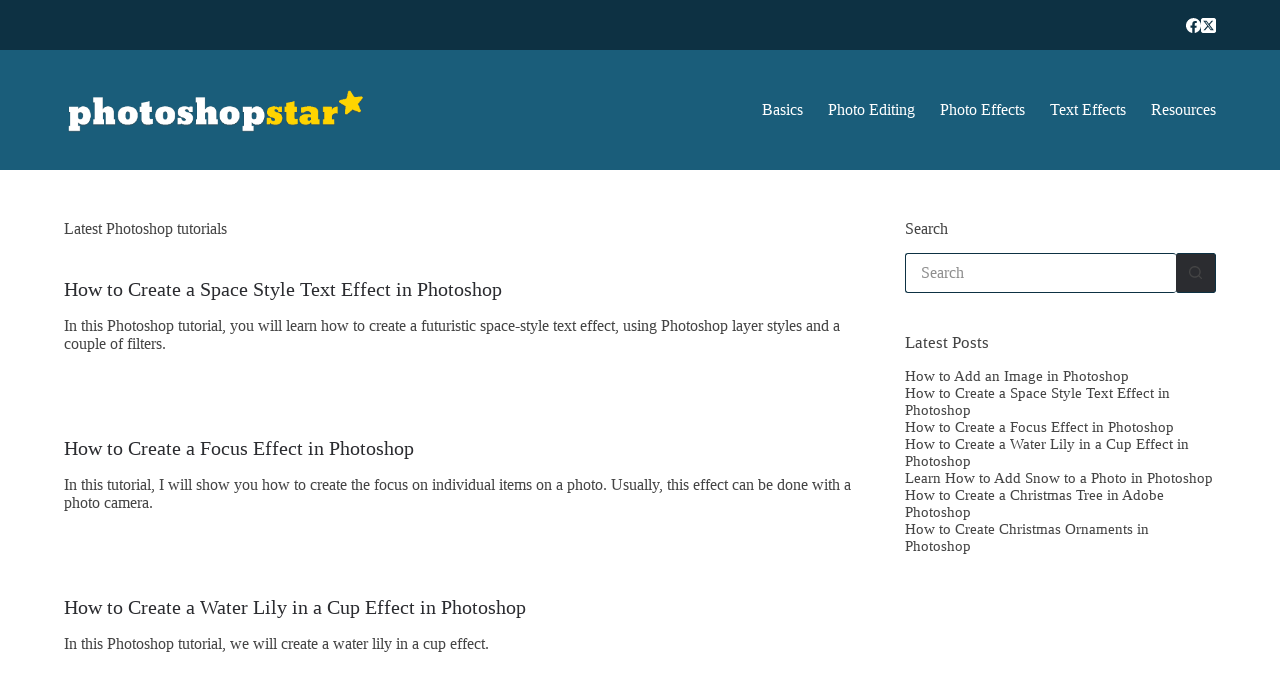

--- FILE ---
content_type: text/html; charset=UTF-8
request_url: https://photoshopstar.com/page/3/
body_size: 12145
content:
<!doctype html>
<html lang="en-US">
<head>
	
	<meta charset="UTF-8">
	<meta name="viewport" content="width=device-width, initial-scale=1, maximum-scale=5, viewport-fit=cover">
	<link rel="profile" href="https://gmpg.org/xfn/11">

	<title>Photoshop Star - Free Photoshop Tutorials</title><link rel='preload' href='https://photoshopstar.com/media/2024/photoshopstar_logo_new_2023.png' as='image' crossorigin><link rel="preload" href="https://photoshopstar.com/media/2024/photoshopstar_logo_new_2023.png" as="image" imagesrcset="https://photoshopstar.com/media/2024/photoshopstar_logo_new_2023.png 493w, https://photoshopstar.com/media/2024/photoshopstar_logo_new_2023-360x70.png 360w" imagesizes="(max-width: 493px) 100vw, 493px" fetchpriority="high" /><link rel='preload' href='https://photoshopstar.com/wp-content/cache/perfmatters/photoshopstar.com/fonts/14d4a1afa41d.google-fonts.min.css' as='style' crossorigin onload="this.rel='stylesheet';this.removeAttribute('onload');"><link rel='preload' href='https://photoshopstar.com/wp-content/cache/perfmatters/photoshopstar.com/css/front.used.css?ver=1727902506' as='style' onload="this.rel='stylesheet';this.removeAttribute('onload');"><link rel="stylesheet" id="perfmatters-used-css" href="https://photoshopstar.com/wp-content/cache/perfmatters/photoshopstar.com/css/front.used.css?ver=1727902506" media="all" />
<meta name='robots' content='max-image-preview:large' />
<link rel='dns-prefetch' href='//cdn.usefathom.com' />

<!-- photoshopstar.com is managing ads with Advanced Ads --><script id="photo-ready" type="pmdelayedscript" data-cfasync="false" data-no-optimize="1" data-no-defer="1" data-no-minify="1">
			window.advanced_ads_ready=function(e,a){a=a||"complete";var d=function(e){return"interactive"===a?"loading"!==e:"complete"===e};d(document.readyState)?e():document.addEventListener("readystatechange",(function(a){d(a.target.readyState)&&e()}),{once:"interactive"===a})},window.advanced_ads_ready_queue=window.advanced_ads_ready_queue||[];		</script>
		<link rel="stylesheet" id="wp-block-library-css" media="all" data-pmdelayedstyle="https://photoshopstar.com/wp-includes/css/dist/block-library/style.min.css?ver=6.6.2"></link>
<link rel="stylesheet" id="vscf-style-css" media="all" data-pmdelayedstyle="https://photoshopstar.com/wp-content/plugins/very-simple-contact-form/css/vscf-style.min.css?ver=6.6.2"></link>
<link rel='stylesheet' id='blocksy-fonts-font-source-google-css' href='https://photoshopstar.com/wp-content/cache/perfmatters/photoshopstar.com/fonts/14d4a1afa41d.google-fonts.min.css' media='all' />
<link rel="stylesheet" id="ct-main-styles-css" media="all" data-pmdelayedstyle="https://photoshopstar.com/wp-content/themes/blocksy/static/bundle/main.min.css?ver=2.0.78"></link>
<link rel="stylesheet" id="ct-page-title-styles-css" media="all" data-pmdelayedstyle="https://photoshopstar.com/wp-content/themes/blocksy/static/bundle/page-title.min.css?ver=2.0.78"></link>
<link rel="stylesheet" id="ct-sidebar-styles-css" media="all" data-pmdelayedstyle="https://photoshopstar.com/wp-content/themes/blocksy/static/bundle/sidebar.min.css?ver=2.0.78"></link>
<script src="https://cdn.usefathom.com/script.js" id="fathom-snippet-js" defer data-wp-strategy="defer" data-site="HARRBLWG" data-no-minify="1" type="pmdelayedscript" data-cfasync="false" data-no-optimize="1" data-no-defer="1"></script>
<link rel="canonical" href="https://photoshopstar.com/3/" />
<noscript><link rel="stylesheet" type="text/css" data-pmdelayedstyle="https://photoshopstar.com/wp-content/themes/blocksy/static/bundle/no-scripts.min.css"></link></noscript>
<style id="ct-main-styles-inline-css">[data-header*="type-1"] .ct-header [data-id="logo"] .site-logo-container {--logo-max-height:60px;} [data-header*="type-1"] .ct-header [data-id="logo"] .site-title {--theme-font-weight:700;--theme-font-style:normal;--theme-font-size:25px;--theme-line-height:1.5;--theme-link-initial-color:var(--theme-palette-color-8);--theme-link-hover-color:var(--theme-palette-color-4);} [data-header*="type-1"] .ct-header [data-id="menu"] > ul > li > a {--theme-font-weight:700;--theme-font-style:normal;--theme-text-transform:capitalize;--theme-font-size:17px;--theme-line-height:1.3;--theme-link-initial-color:var(--theme-palette-color-8);--theme-link-hover-color:var(--theme-palette-color-4);--theme-link-active-color:var(--theme-palette-color-8);} [data-header*="type-1"] .ct-header [data-id="menu"] .sub-menu .ct-menu-link {--theme-link-initial-color:#ffffff;--theme-link-hover-color:var(--theme-palette-color-5);--theme-font-weight:500;--theme-font-style:normal;--theme-text-transform:none;--theme-text-decoration:none;--theme-font-size:16px;} [data-header*="type-1"] .ct-header [data-id="menu"] .sub-menu {--dropdown-background-color:var(--theme-palette-color-4);--dropdown-items-spacing:14px;--dropdown-divider:1px dashed rgba(255, 255, 255, 0.1);--theme-box-shadow:0px 10px 20px rgba(41, 51, 61, 0.1);--theme-border-radius:0px 0px 2px 2px;} [data-header*="type-1"] .ct-header [data-row*="middle"] {--height:120px;background-color:var(--theme-palette-color-6);background-image:none;--theme-border-top:none;--theme-border-bottom:none;--theme-box-shadow:none;} [data-header*="type-1"] .ct-header [data-row*="middle"] > div {--theme-border-top:none;--theme-border-bottom:none;} [data-header*="type-1"] [data-id="mobile-menu"] {--theme-font-weight:700;--theme-font-style:normal;--theme-font-size:20px;--theme-link-initial-color:#ffffff;--theme-link-hover-color:var(--theme-palette-color-4);--theme-link-active-color:var(--theme-palette-color-8);--mobile-menu-divider:none;} [data-header*="type-1"] #offcanvas {--theme-box-shadow:0px 0px 70px rgba(0, 0, 0, 0.35);--side-panel-width:500px;} [data-header*="type-1"] #offcanvas .ct-panel-inner {background-color:rgba(18, 21, 25, 0.98);} [data-header*="type-1"] [data-id="socials"].ct-header-socials .ct-label {--theme-font-weight:600;--theme-font-style:normal;--theme-text-transform:uppercase;--theme-font-size:12px;} [data-header*="type-1"] [data-id="socials"].ct-header-socials [data-color="custom"] {--theme-icon-color:var(--theme-palette-color-8);--theme-icon-hover-color:var(--theme-palette-color-4);--background-color:rgba(218, 222, 228, 0.3);--background-hover-color:var(--theme-palette-color-1);} [data-header*="type-1"] .ct-header [data-row*="top"] {--height:50px;background-color:var(--theme-palette-color-2);background-image:none;--theme-border-top:none;--theme-border-bottom:none;--theme-box-shadow:none;} [data-header*="type-1"] .ct-header [data-row*="top"] > div {--theme-border-top:none;--theme-border-bottom:none;} [data-header*="type-1"] [data-id="trigger"] {--theme-icon-size:18px;--toggle-button-radius:3px;} [data-header*="type-1"] [data-id="trigger"]:not([data-design="simple"]) {--toggle-button-padding:10px;} [data-header*="type-1"] [data-id="trigger"] .ct-label {--theme-font-weight:600;--theme-font-style:normal;--theme-text-transform:uppercase;--theme-font-size:12px;} [data-header*="type-1"] {--header-height:170px;} [data-header*="type-1"] .ct-header {background-image:none;} [data-footer*="type-1"] .ct-footer [data-row*="bottom"] > div {--container-spacing:25px;--theme-border:none;--theme-border-top:none;--theme-border-bottom:none;--grid-template-columns:repeat(3, 1fr);} [data-footer*="type-1"] .ct-footer [data-row*="bottom"] .widget-title {--theme-font-size:16px;} [data-footer*="type-1"] .ct-footer [data-row*="bottom"] {--theme-border-top:none;--theme-border-bottom:none;background-color:var(--theme-palette-color-2);} [data-footer*="type-1"] [data-id="copyright"] {--theme-font-weight:400;--theme-font-style:normal;--theme-font-size:15px;--theme-line-height:1.3;--theme-text-color:var(--theme-palette-color-8);--theme-link-initial-color:var(--theme-palette-color-4);--theme-link-hover-color:var(--theme-palette-color-8);} [data-footer*="type-1"] .ct-footer [data-row*="middle"] > div {--container-spacing:70px;--theme-border:none;--theme-border-top:none;--theme-border-bottom:none;--grid-template-columns:repeat(3, 1fr);} [data-footer*="type-1"] .ct-footer [data-row*="middle"] .widget-title {--theme-font-size:16px;--theme-heading-color:var(--theme-palette-color-2);} [data-footer*="type-1"] .ct-footer [data-row*="middle"] .ct-widget {--theme-text-color:var(--theme-palette-color-6);--theme-link-initial-color:var(--theme-palette-color-6);} [data-footer*="type-1"] .ct-footer [data-row*="middle"] {--theme-border-top:none;--theme-border-bottom:none;background-color:var(--theme-palette-color-7);} [data-footer*="type-1"][data-footer*="reveal"] .site-main {--footer-box-shadow:0px 30px 50px rgba(0, 0, 0, 0.1);} [data-footer*="type-1"] .ct-footer {background-color:#f4f5f5;} [data-footer*="type-1"] footer.ct-container {--footer-container-bottom-offset:50px;--footer-container-padding:0px 35px;}:root {--theme-font-family:'Nunito Sans', Sans-Serif;--theme-font-weight:400;--theme-font-style:normal;--theme-text-transform:none;--theme-text-decoration:none;--theme-font-size:18px;--theme-line-height:1.65;--theme-letter-spacing:0em;--theme-button-font-family:'Nunito Sans', Sans-Serif;--theme-button-font-weight:400;--theme-button-font-style:normal;--theme-button-font-size:15px;--has-classic-forms:var(--true);--has-modern-forms:var(--false);--theme-form-field-border-initial-color:var(--theme-border-color);--theme-form-field-border-focus-color:var(--theme-palette-color-1);--theme-form-selection-field-initial-color:var(--theme-border-color);--theme-form-selection-field-active-color:var(--theme-palette-color-1);--theme-palette-color-1:#2b2c30;--theme-palette-color-2:#0d3143;--theme-palette-color-3:#444;--theme-palette-color-4:#ffd400;--theme-palette-color-5:#8BD2FA;--theme-palette-color-6:#1a5d7a;--theme-palette-color-7:#f5f9ff;--theme-palette-color-8:#ffffff;--theme-text-color:var(--theme-palette-color-3);--theme-link-initial-color:var(--theme-palette-color-1);--theme-link-hover-color:var(--theme-palette-color-4);--theme-selection-text-color:var(--theme-palette-color-8);--theme-selection-background-color:var(--theme-palette-color-2);--theme-border-color:var(--theme-palette-color-2);--theme-headings-color:var(--theme-palette-color-3);--theme-content-spacing:1.5em;--theme-button-min-height:40px;--theme-button-shadow:none;--theme-button-transform:none;--theme-button-text-initial-color:#ffffff;--theme-button-text-hover-color:#ffffff;--theme-button-background-initial-color:var(--theme-palette-color-1);--theme-button-background-hover-color:var(--theme-palette-color-2);--theme-button-border:none;--theme-button-border-radius:3px;--theme-button-padding:5px 20px;--theme-normal-container-max-width:1200px;--theme-content-vertical-spacing:50px;--theme-container-edge-spacing:90vw;--theme-narrow-container-max-width:750px;--theme-wide-offset:130px;}h1 {--theme-font-family:'Nunito Sans', Sans-Serif;--theme-font-weight:700;--theme-font-style:normal;--theme-font-size:40px;--theme-line-height:1.5;}h2 {--theme-font-family:'Nunito Sans', Sans-Serif;--theme-font-weight:700;--theme-font-style:normal;--theme-font-size:28px;--theme-line-height:1.5;}h3 {--theme-font-family:'Nunito Sans', Sans-Serif;--theme-font-weight:700;--theme-font-style:normal;--theme-font-size:24px;--theme-line-height:1.5;}h4 {--theme-font-family:'Nunito Sans', Sans-Serif;--theme-font-weight:700;--theme-font-style:normal;--theme-font-size:22px;--theme-line-height:1.5;}h5 {--theme-font-family:'Nunito Sans', Sans-Serif;--theme-font-weight:700;--theme-font-style:normal;--theme-font-size:20px;--theme-line-height:1.5;}h6 {--theme-font-family:'Nunito Sans', Sans-Serif;--theme-font-weight:700;--theme-font-style:normal;--theme-font-size:16px;--theme-line-height:1.5;}.wp-block-quote {--theme-font-family:'Nunito Sans', Sans-Serif;--theme-font-weight:400;--theme-font-style:normal;}.wp-block-pullquote {--theme-font-family:Georgia;--theme-font-weight:600;--theme-font-style:normal;--theme-font-size:25px;}pre, code, samp, kbd {--theme-font-family:monospace;--theme-font-weight:400;--theme-font-style:normal;--theme-font-size:16px;}figcaption {--theme-font-size:14px;}.ct-sidebar .widget-title {--theme-font-family:'Nunito Sans', Sans-Serif;--theme-font-weight:400;--theme-font-style:normal;--theme-font-size:19px;}.ct-sidebar .ct-widget > *:not(.widget-title) {--theme-font-family:'Nunito Sans', Sans-Serif;--theme-font-weight:400;--theme-font-style:normal;--theme-font-size:17px;--theme-line-height:2;}.ct-breadcrumbs {--theme-font-weight:600;--theme-font-style:normal;--theme-text-transform:uppercase;--theme-font-size:12px;}body {background-color:var(--theme-palette-color-8);background-image:none;} [data-prefix="single_blog_post"] .entry-header .page-title {--theme-font-size:34px;} [data-prefix="single_blog_post"] .entry-header .entry-meta {--theme-font-weight:600;--theme-font-style:normal;--theme-text-transform:uppercase;--theme-font-size:12px;--theme-line-height:1.3;} [data-prefix="categories"] .entry-header .page-title {--theme-font-size:30px;} [data-prefix="categories"] .entry-header .entry-meta {--theme-font-weight:600;--theme-font-style:normal;--theme-text-transform:uppercase;--theme-font-size:12px;--theme-line-height:1.3;} [data-prefix="search"] .entry-header .page-title {--theme-font-size:30px;} [data-prefix="search"] .entry-header .entry-meta {--theme-font-weight:600;--theme-font-style:normal;--theme-text-transform:uppercase;--theme-font-size:12px;--theme-line-height:1.3;} [data-prefix="author"] .entry-header .page-title {--theme-font-size:30px;} [data-prefix="author"] .entry-header .entry-meta {--theme-font-weight:600;--theme-font-style:normal;--theme-text-transform:uppercase;--theme-font-size:12px;--theme-line-height:1.3;} [data-prefix="author"] .hero-section[data-type="type-2"] {background-color:var(--theme-palette-color-7);background-image:none;--container-padding:50px 0px;} [data-prefix="single_page"] .entry-header .page-title {--theme-font-size:34px;} [data-prefix="single_page"] .entry-header .entry-meta {--theme-font-weight:600;--theme-font-style:normal;--theme-text-transform:uppercase;--theme-font-size:12px;--theme-line-height:1.3;}.ct-pagination {--spacing:50px;} [data-pagination="simple"], [data-pagination="next_prev"] {--theme-link-hover-color:var(--theme-palette-color-2);} [data-prefix="blog"] .entry-card .entry-title {--theme-font-size:20px;--theme-line-height:1.3;} [data-prefix="blog"] .entry-card .entry-meta {--theme-font-weight:600;--theme-font-style:normal;--theme-text-transform:uppercase;--theme-font-size:12px;} [data-prefix="blog"] [data-cards="simple"] .entry-card {--card-border:1px dashed rgba(224, 229, 235, 0.8);} [data-prefix="blog"] [data-archive="default"] .card-content .ct-media-container {--card-element-spacing:30px;} [data-prefix="blog"] .entry-card {--text-horizontal-alignment:left;--horizontal-alignment:left;} [data-prefix="categories"] .entry-card .entry-title {--theme-font-size:20px;--theme-line-height:1.3;} [data-prefix="categories"] .entry-card .entry-meta {--theme-font-weight:600;--theme-font-style:normal;--theme-text-transform:uppercase;--theme-font-size:12px;} [data-prefix="categories"] [data-archive="default"] .card-content .ct-media-container {--card-element-spacing:30px;} [data-prefix="categories"] .entry-card {--text-horizontal-alignment:left;--horizontal-alignment:left;} [data-prefix="author"] .entry-card .entry-title {--theme-font-size:22px;--theme-line-height:1.3;} [data-prefix="author"] .entry-card .entry-meta {--theme-font-weight:600;--theme-font-style:normal;--theme-text-transform:uppercase;--theme-font-size:12px;} [data-prefix="author"] [data-cards="simple"] .entry-card {--card-border:1px dashed rgba(224, 229, 235, 0.8);} [data-prefix="author"] [data-archive="default"] .card-content .ct-media-container {--card-element-spacing:30px;} [data-prefix="author"] .entry-card {--text-horizontal-alignment:left;--horizontal-alignment:left;} [data-prefix="search"] .entry-card .entry-title {--theme-font-size:20px;--theme-line-height:1.3;} [data-prefix="search"] .entry-card .entry-meta {--theme-font-weight:600;--theme-font-style:normal;--theme-text-transform:uppercase;--theme-font-size:12px;} [data-prefix="search"] [data-cards="simple"] .entry-card {--card-border:1px dashed rgba(224, 229, 235, 0.8);} [data-prefix="search"] [data-archive="default"] .card-content .ct-media-container {--card-element-spacing:30px;} [data-prefix="search"] .entry-card {--text-horizontal-alignment:left;--horizontal-alignment:left;}form textarea {--theme-form-field-height:170px;}.ct-sidebar {--theme-link-initial-color:var(--theme-text-color);--theme-link-hover-color:var(--theme-palette-color-2);--sidebar-widgets-spacing:40px;}aside[data-type="type-3"] {--theme-border:1px solid rgba(224, 229, 235, 0.8);} [data-prefix="single_blog_post"] .post-navigation {--theme-link-initial-color:var(--theme-text-color);} [data-prefix="single_blog_post"] [class*="ct-container"] > article[class*="post"] {--has-boxed:var(--false);--has-wide:var(--true);} [data-prefix="single_page"] [class*="ct-container"] > article[class*="post"] {--has-boxed:var(--false);--has-wide:var(--true);}@media (max-width: 999.98px) {[data-header*="type-1"] .ct-header [data-row*="middle"] {--height:70px;background-image:none;} [data-header*="type-1"] #offcanvas {--side-panel-width:65vw;} [data-header*="type-1"] [data-id="trigger"] {--theme-icon-color:var(--theme-palette-color-7);--theme-icon-hover-color:var(--theme-palette-color-5);} [data-header*="type-1"] {--header-height:70px;} [data-footer*="type-1"] .ct-footer [data-row*="bottom"] > div {--grid-template-columns:initial;} [data-footer*="type-1"] .ct-footer [data-row*="middle"] > div {--container-spacing:50px;--grid-template-columns:initial;} [data-footer*="type-1"] footer.ct-container {--footer-container-padding:0vw 4vw;} [data-prefix="author"] .entry-card .entry-title {--theme-font-size:20px;}}@media (max-width: 689.98px) {[data-header*="type-1"] #offcanvas {--side-panel-width:90vw;} [data-footer*="type-1"] .ct-footer [data-row*="bottom"] > div {--container-spacing:15px;--grid-template-columns:initial;} [data-footer*="type-1"] .ct-footer [data-row*="middle"] > div {--container-spacing:40px;--grid-template-columns:initial;} [data-footer*="type-1"] footer.ct-container {--footer-container-padding:0vw 5vw;} [data-prefix="blog"] .entry-card .entry-title {--theme-font-size:18px;} [data-prefix="categories"] .entry-card .entry-title {--theme-font-size:18px;} [data-prefix="author"] .entry-card .entry-title {--theme-font-size:18px;} [data-prefix="search"] .entry-card .entry-title {--theme-font-size:18px;}:root {--theme-container-edge-spacing:88vw;}}</style>


<!-- This site is optimized with the Simple SEO plugin v2.0.29 - https://wordpress.org/plugins/cds-simple-seo/ -->
<meta name="description" content="Step by step free photoshop tutorials to help users improve their knowledge. Learn from basic to advanced tutorials with new tutorials every week!" />
<meta property="og:site_name" content="Photoshop Star" />
<meta property="og:url" content="https://photoshopstar.com/" />
<meta property="og:type" content="website" />
<meta property="og:title" content="Photoshop Star - Free Photoshop Tutorials" />
<meta property="og:description" content="" />
<meta name="twitter:title" content="Photoshop Star - Free Photoshop Tutorials" />
<meta name="twitter:description" content="Step by step free photoshop tutorials to help users improve their knowledge. Learn from basic to advanced tutorials with new tutorials every week!" />
<!-- / Simple SEO plugin. -->

<meta name="ahrefs-site-verification" content="57355f8cc5d08f7fbbd56ac95f1398236c4db8c6447dacfbe2cd7ed7b2de8d16">
<meta name="msvalidate.01" content="965DF21C8C4F7F706D4514F23572286B" />
<meta name="google-site-verification" content="iKzH2kNN3A5fMVZw3Cn2lMuwgoZsaaXQWvubGktG4ic" />

<meta name='ir-site-verification-token' value='144293837'>

<link rel="apple-touch-icon" sizes="180x180" href="/apple-touch-icon.png">
<link rel="icon" type="image/png" sizes="32x32" href="/favicon-32x32.png">
<link rel="icon" type="image/png" sizes="16x16" href="/favicon-16x16.png">
<link rel="manifest" href="/site.webmanifest">
<meta name="msapplication-TileColor" content="#da532c">
<meta name="theme-color" content="#ffffff">

<!-- MailerLite Universal -->
<script type="pmdelayedscript" data-cfasync="false" data-no-optimize="1" data-no-defer="1" data-no-minify="1">
(function(m,a,i,l,e,r){ m['MailerLiteObject']=e;function f(){
var c={ a:arguments,q:[]};var r=this.push(c);return "number"!=typeof r?r:f.bind(c.q);}
f.q=f.q||[];m[e]=m[e]||f.bind(f.q);m[e].q=m[e].q||f.q;r=a.createElement(i);
var _=a.getElementsByTagName(i)[0];r.async=1;r.src=l+'?v'+(~~(new Date().getTime()/1000000));
_.parentNode.insertBefore(r,_);})(window, document, 'script', 'https://static.mailerlite.com/js/universal.js', 'ml');

var ml_account = ml('accounts', '215999', '543bb4b41c5d4', 'load');
</script>
<!-- End MailerLite Universal --><noscript><style>.perfmatters-lazy[data-src]{display:none !important;}</style></noscript>	</head>


<body class="home paged page-template-default page page-id-14943 wp-custom-logo wp-embed-responsive paged-3 page-paged-3 aa-prefix-photo-" data-link="type-2" data-prefix="single_page" data-header="type-1" data-footer="type-1" itemscope="itemscope" itemtype="https://schema.org/WebPage">

<a class="skip-link show-on-focus" href="#main">
	Skip to content</a>

<div class="ct-drawer-canvas" data-location="start"><div id="offcanvas" class="ct-panel ct-header" data-behaviour="right-side"><div class="ct-panel-inner">
		<div class="ct-panel-actions">
			
			<button class="ct-toggle-close" data-type="type-1" aria-label="Close drawer">
				<svg class="ct-icon" width="12" height="12" viewBox="0 0 15 15"><path d="M1 15a1 1 0 01-.71-.29 1 1 0 010-1.41l5.8-5.8-5.8-5.8A1 1 0 011.7.29l5.8 5.8 5.8-5.8a1 1 0 011.41 1.41l-5.8 5.8 5.8 5.8a1 1 0 01-1.41 1.41l-5.8-5.8-5.8 5.8A1 1 0 011 15z"/></svg>
			</button>
		</div>
		<div class="ct-panel-content" data-device="desktop"><div class="ct-panel-content-inner"></div></div><div class="ct-panel-content" data-device="mobile"><div class="ct-panel-content-inner">
<nav
	class="mobile-menu menu-container"
	data-id="mobile-menu" data-interaction="click" data-toggle-type="type-1" data-submenu-dots="yes"	aria-label="Off Canvas Menu">
	<ul id="menu-main-1" role="menubar"><li class="menu-item menu-item-type-taxonomy menu-item-object-category menu-item-14157" role="none"><a href="https://photoshopstar.com/category/basics/" class="ct-menu-link" role="menuitem">Basics</a></li>
<li class="menu-item menu-item-type-taxonomy menu-item-object-category menu-item-14372" role="none"><a href="https://photoshopstar.com/category/photo-editing/" class="ct-menu-link" role="menuitem">Photo Editing</a></li>
<li class="menu-item menu-item-type-taxonomy menu-item-object-category menu-item-14159" role="none"><a href="https://photoshopstar.com/category/photo-effects/" class="ct-menu-link" role="menuitem">Photo Effects</a></li>
<li class="menu-item menu-item-type-taxonomy menu-item-object-category menu-item-14161" role="none"><a href="https://photoshopstar.com/category/text-effects/" class="ct-menu-link" role="menuitem">Text Effects</a></li>
<li class="menu-item menu-item-type-taxonomy menu-item-object-category menu-item-14162" role="none"><a href="https://photoshopstar.com/category/resources/" class="ct-menu-link" role="menuitem">Resources</a></li>
</ul></nav>

</div></div></div></div></div>
<div id="main-container">
	<header id="header" class="ct-header" data-id="type-1" itemscope="" itemtype="https://schema.org/WPHeader"><div data-device="desktop"><div data-row="top" data-column-set="1"><div class="ct-container"><div data-column="end" data-placements="1"><div data-items="primary">
<div
	class="ct-header-socials "
	data-id="socials">

	
		<div class="ct-social-box" data-color="custom" data-icon-size="custom" data-icons-type="simple" >
			
			
							
				<a href="https://www.facebook.com/psdstar" data-network="facebook" aria-label="Facebook" target="_blank" rel="noopener noreferrer nofollow">
					<span class="ct-icon-container">
					<svg
					width="20px"
					height="20px"
					viewBox="0 0 20 20"
					aria-hidden="true">
						<path d="M20,10.1c0-5.5-4.5-10-10-10S0,4.5,0,10.1c0,5,3.7,9.1,8.4,9.9v-7H5.9v-2.9h2.5V7.9C8.4,5.4,9.9,4,12.2,4c1.1,0,2.2,0.2,2.2,0.2v2.5h-1.3c-1.2,0-1.6,0.8-1.6,1.6v1.9h2.8L13.9,13h-2.3v7C16.3,19.2,20,15.1,20,10.1z"/>
					</svg>
				</span>				</a>
							
				<a href="https://twitter.com/tutorialspsd" data-network="twitter" aria-label="X (Twitter)" target="_blank" rel="noopener noreferrer nofollow">
					<span class="ct-icon-container">
					<svg
					width="20px"
					height="20px"
					viewBox="0 0 20 20"
					aria-hidden="true">
						<path d="M2.9 0C1.3 0 0 1.3 0 2.9v14.3C0 18.7 1.3 20 2.9 20h14.3c1.6 0 2.9-1.3 2.9-2.9V2.9C20 1.3 18.7 0 17.1 0H2.9zm13.2 3.8L11.5 9l5.5 7.2h-4.3l-3.3-4.4-3.8 4.4H3.4l5-5.7-5.3-6.7h4.4l3 4 3.5-4h2.1zM14.4 15 6.8 5H5.6l7.7 10h1.1z"/>
					</svg>
				</span>				</a>
			
			
					</div>

	
</div>
</div></div></div></div><div data-row="middle" data-column-set="2"><div class="ct-container"><div data-column="start" data-placements="1"><div data-items="primary">
<div	class="site-branding"
	data-id="logo"		itemscope="itemscope" itemtype="https://schema.org/Organization">

			<a href="https://photoshopstar.com/" class="site-logo-container" rel="home" itemprop="url" ><img data-perfmatters-preload width="493" height="96" src="https://photoshopstar.com/media/2024/photoshopstar_logo_new_2023.png" class="default-logo" alt="Photoshop Star" decoding="async" srcset="https://photoshopstar.com/media/2024/photoshopstar_logo_new_2023.png 493w, https://photoshopstar.com/media/2024/photoshopstar_logo_new_2023-360x70.png 360w" sizes="(max-width: 493px) 100vw, 493px" /></a>	
	</div>

</div></div><div data-column="end" data-placements="1"><div data-items="primary">
<nav
	id="header-menu-1"
	class="header-menu-1 menu-container"
	data-id="menu" data-interaction="hover"	data-menu="type-1"
	data-dropdown="type-1:simple"		data-responsive="no"	itemscope="" itemtype="https://schema.org/SiteNavigationElement"	aria-label="Header Menu">

	<ul id="menu-main" class="menu" role="menubar"><li id="menu-item-14157" class="menu-item menu-item-type-taxonomy menu-item-object-category menu-item-14157" role="none"><a href="https://photoshopstar.com/category/basics/" class="ct-menu-link" role="menuitem">Basics</a></li>
<li id="menu-item-14372" class="menu-item menu-item-type-taxonomy menu-item-object-category menu-item-14372" role="none"><a href="https://photoshopstar.com/category/photo-editing/" class="ct-menu-link" role="menuitem">Photo Editing</a></li>
<li id="menu-item-14159" class="menu-item menu-item-type-taxonomy menu-item-object-category menu-item-14159" role="none"><a href="https://photoshopstar.com/category/photo-effects/" class="ct-menu-link" role="menuitem">Photo Effects</a></li>
<li id="menu-item-14161" class="menu-item menu-item-type-taxonomy menu-item-object-category menu-item-14161" role="none"><a href="https://photoshopstar.com/category/text-effects/" class="ct-menu-link" role="menuitem">Text Effects</a></li>
<li id="menu-item-14162" class="menu-item menu-item-type-taxonomy menu-item-object-category menu-item-14162" role="none"><a href="https://photoshopstar.com/category/resources/" class="ct-menu-link" role="menuitem">Resources</a></li>
</ul></nav>

</div></div></div></div></div><div data-device="mobile"><div data-row="middle" data-column-set="2"><div class="ct-container"><div data-column="start" data-placements="1"><div data-items="primary">
<div	class="site-branding"
	data-id="logo"		>

			<a href="https://photoshopstar.com/" class="site-logo-container" rel="home" itemprop="url" ><img data-perfmatters-preload width="493" height="96" src="https://photoshopstar.com/media/2024/photoshopstar_logo_new_2023.png" class="default-logo" alt="Photoshop Star" decoding="async" srcset="https://photoshopstar.com/media/2024/photoshopstar_logo_new_2023.png 493w, https://photoshopstar.com/media/2024/photoshopstar_logo_new_2023-360x70.png 360w" sizes="(max-width: 493px) 100vw, 493px" /></a>	
	</div>

</div></div><div data-column="end" data-placements="1"><div data-items="primary">
<button
	data-toggle-panel="#offcanvas"
	class="ct-header-trigger ct-toggle "
	data-design="simple"
	data-label="right"
	aria-label="Menu"
	data-id="trigger">

	<span class="ct-label ct-hidden-sm ct-hidden-md ct-hidden-lg">Menu</span>

	<svg
		class="ct-icon"
		width="18" height="14" viewBox="0 0 18 14"
		aria-hidden="true"
		data-type="type-1">

		<rect y="0.00" width="18" height="1.7" rx="1"/>
		<rect y="6.15" width="18" height="1.7" rx="1"/>
		<rect y="12.3" width="18" height="1.7" rx="1"/>
	</svg>
</button>
</div></div></div></div></div></header>
	<main id="main" class="site-main hfeed">

		
	<div
		class="ct-container"
		data-sidebar="right"				data-vertical-spacing="top:bottom">

		
		
	<article
		id="post-14943"
		class="post-14943 page type-page status-publish hentry">

		
<div class="hero-section ct-constrained-width" data-type="type-1">
			<header class="entry-header">
			<h1 class="page-title" title="Latest Photoshop tutorials" itemprop="headline">Latest Photoshop tutorials</h1>		</header>
	</div>
		
		
		<div class="entry-content is-layout-flow">
			
<p></p>



<div class="wp-block-group is-layout-constrained wp-block-group-is-layout-constrained" style="margin-bottom:30px;padding-bottom:30px">
<h2 class="wp-block-heading" style="font-size:clamp(14.642px, 0.915rem + ((1vw - 3.2px) * 0.575), 22px);"><a href="https://photoshopstar.com/create-space-style-text-effect/">How to Create a Space Style Text Effect in Photoshop</a></h2>



<p>In this Photoshop tutorial, you will learn how to create a futuristic space-style text effect, using Photoshop layer styles and a couple of filters.</p>
</div>



<div class="wp-block-group is-layout-constrained wp-block-group-is-layout-constrained" style="margin-bottom:30px;padding-bottom:30px">
<h2 class="wp-block-heading" style="font-size:clamp(14.642px, 0.915rem + ((1vw - 3.2px) * 0.575), 22px);"><a href="https://photoshopstar.com/create-space-style-text-effect/"></a><a href="https://photoshopstar.com/creating-focus-on-the-photo/">How to Create a Focus Effect in Photoshop</a></h2>



<p>In this tutorial, I will show you how to create the focus on individual items on a photo. Usually, this effect can be done with a photo camera.</p>
</div>



<div class="wp-block-group is-layout-constrained wp-block-group-is-layout-constrained" style="margin-bottom:30px;padding-bottom:30px">
<h2 class="wp-block-heading" style="font-size:clamp(14.642px, 0.915rem + ((1vw - 3.2px) * 0.575), 22px);"><a href="https://photoshopstar.com/water-lily-cup-effect-photoshop/">How to Create a Water Lily in a Cup Effect in Photoshop</a></h2>



<p>In this Photoshop tutorial, we will create a water lily in a cup effect.</p>
</div>



<div class="wp-block-group is-layout-constrained wp-block-group-is-layout-constrained" style="margin-bottom:30px;padding-bottom:30px">
<h2 class="wp-block-heading" style="font-size:clamp(14.642px, 0.915rem + ((1vw - 3.2px) * 0.575), 22px);"><a href="https://photoshopstar.com/add-snow-to-a-photo/">Learn How to Add Snow to a Photo in Photoshop</a></h2>



<p>In this Photoshop tutorial, we will add snow to a photo. The following steps are easy to follow, and you can use them on any photo.</p>
</div>



<div class="wp-block-group is-layout-constrained wp-block-group-is-layout-constrained" style="margin-bottom:30px;padding-bottom:30px">
<h2 class="wp-block-heading" style="font-size:clamp(14.642px, 0.915rem + ((1vw - 3.2px) * 0.575), 22px);"><a href="https://photoshopstar.com/create-space-style-text-effect/"></a><a href="https://photoshopstar.com/creating-focus-on-the-photo/"></a><a href="https://photoshopstar.com/christmas-tree-in-adobe-photoshop/">How to Create a Christmas Tree in Adobe Photoshop</a></h2>



<p>In today’s Photoshop tutorial, you will learn how to create a Christmas tree with shiny lights.</p>
</div>



<div class="wp-block-group is-layout-constrained wp-block-group-is-layout-constrained" style="margin-bottom:30px;padding-bottom:30px">
<h2 class="wp-block-heading" style="font-size:clamp(14.642px, 0.915rem + ((1vw - 3.2px) * 0.575), 22px);"><a href="https://photoshopstar.com/create-space-style-text-effect/"></a><a href="https://photoshopstar.com/creating-focus-on-the-photo/"></a><a href="https://photoshopstar.com/christmas-ornament-in-photoshop/">How to Create Christmas Ornaments in Photoshop</a></h2>



<p>In the following tutorial, we will create a Christmas ornament ball using some brushes, a texture, and standard Photoshop filters.</p>
</div>



<div class="wp-block-group is-layout-constrained wp-block-group-is-layout-constrained" style="margin-bottom:30px;padding-bottom:30px">
<h2 class="wp-block-heading" style="font-size:clamp(14.642px, 0.915rem + ((1vw - 3.2px) * 0.575), 22px);"><a href="https://photoshopstar.com/create-space-style-text-effect/"></a><a href="https://photoshopstar.com/creating-focus-on-the-photo/"></a><a href="https://photoshopstar.com/adhesive-tape-in-photoshop/">How to Create Adhesive Tape in Photoshop</a></h2>



<p>In this tutorial, you are going to learn how to make realistic adhesive tape (also known as scotch tape) by using Adobe Photoshop.</p>
</div>



<div class="wp-block-group is-layout-constrained wp-block-group-is-layout-constrained" style="margin-bottom:30px;padding-bottom:30px">
<h2 class="wp-block-heading" style="font-size:clamp(14.642px, 0.915rem + ((1vw - 3.2px) * 0.575), 22px);"><a href="https://photoshopstar.com/create-space-style-text-effect/"></a><a href="https://photoshopstar.com/creating-focus-on-the-photo/"></a><a href="https://photoshopstar.com/fantasy-dragon-scene-with-adobe-photoshop/">How to Create a Fantasy Dragon Scene With Adobe Photoshop</a></h2>



<p>In this Photoshop tutorial, I’ll show you how to create a fantasy dragon scene using various photo manipulation techniques.</p>
</div>



<div class="wp-block-group is-layout-constrained wp-block-group-is-layout-constrained" style="margin-bottom:30px;padding-bottom:30px">
<h2 class="wp-block-heading" style="font-size:clamp(14.642px, 0.915rem + ((1vw - 3.2px) * 0.575), 22px);"><a href="https://photoshopstar.com/create-space-style-text-effect/"></a><a href="https://photoshopstar.com/halloween-text-effect/">How to Create a Creepy Halloween Text Effect in Photoshop</a></h2>



<p>In this tutorial, you will learn how to create a spooky Halloween text effect in Adobe Photoshop.</p>
</div>
		</div>

		
		
		
		
	</article>

	
		<aside class="ct-hidden-sm ct-hidden-md" data-type="type-1" id="sidebar" itemtype="https://schema.org/WPSideBar" itemscope="itemscope"><div class="ct-sidebar"><div class="ct-widget widget_search" id="search-1"><h3 class="widget-title">Search</h3>

<form role="search" method="get" class="ct-search-form" data-form-controls="inside" data-taxonomy-filter="false" data-submit-button="icon" action="https://photoshopstar.com/" aria-haspopup="listbox" data-live-results="thumbs">

	<input type="search"  placeholder="Search" value="" name="s" autocomplete="off" title="Search for..." aria-label="Search for...">

	<div class="ct-search-form-controls">
		
		<button type="submit" class="wp-element-button" data-button="inside:icon" aria-label="Search button">
			<svg class="ct-icon ct-search-button-content" aria-hidden="true" width="15" height="15" viewBox="0 0 15 15"><path d="M14.8,13.7L12,11c0.9-1.2,1.5-2.6,1.5-4.2c0-3.7-3-6.8-6.8-6.8S0,3,0,6.8s3,6.8,6.8,6.8c1.6,0,3.1-0.6,4.2-1.5l2.8,2.8c0.1,0.1,0.3,0.2,0.5,0.2s0.4-0.1,0.5-0.2C15.1,14.5,15.1,14,14.8,13.7z M1.5,6.8c0-2.9,2.4-5.2,5.2-5.2S12,3.9,12,6.8S9.6,12,6.8,12S1.5,9.6,1.5,6.8z"/></svg>
			<span class="ct-ajax-loader">
				<svg viewBox="0 0 24 24">
					<circle cx="12" cy="12" r="10" opacity="0.2" fill="none" stroke="currentColor" stroke-miterlimit="10" stroke-width="2"/>

					<path d="m12,2c5.52,0,10,4.48,10,10" fill="none" stroke="currentColor" stroke-linecap="round" stroke-miterlimit="10" stroke-width="2">
						<animateTransform
							attributeName="transform"
							attributeType="XML"
							type="rotate"
							dur="0.6s"
							from="0 12 12"
							to="360 12 12"
							repeatCount="indefinite"
						/>
					</path>
				</svg>
			</span>
		</button>

		
		
		

		<input type="hidden" value="a2b437f1ea" class="ct-live-results-nonce">	</div>

			<div class="screen-reader-text" aria-live="polite" role="status">
			No results		</div>
	
</form>


</div><div class="ct-widget widget_block" id="block-1">
<div class="wp-block-group is-layout-constrained wp-block-group-is-layout-constrained">
<h3 class="wp-block-heading" style="font-size:clamp(14px, 0.875rem + ((1vw - 3.2px) * 0.313), 18px);">Latest Posts</h3>



<div data-id="457" class="wp-block-blocksy-query"><div class="entries ct-query-template-list wp-block-blocksy-post-template is-layout-flow"><article class="wp-block-post post-14947 post type-post status-publish format-standard hentry category-basics">
<h2 style="font-size:clamp(14px, 0.875rem + ((1vw - 3.2px) * 0.078), 15px);font-weight:500; margin-bottom:var(--wp--preset--spacing--20);" class="ct-dynamic-data"><a href="https://photoshopstar.com/how-to-add-an-image-in-photoshop/">How to Add an Image in Photoshop</a></h2>
</article><article class="wp-block-post post-7968 post type-post status-publish format-standard hentry category-text-effects">
<h2 style="font-size:clamp(14px, 0.875rem + ((1vw - 3.2px) * 0.078), 15px);font-weight:500; margin-bottom:var(--wp--preset--spacing--20);" class="ct-dynamic-data"><a href="https://photoshopstar.com/create-space-style-text-effect/">How to Create a Space Style Text Effect in Photoshop</a></h2>
</article><article class="wp-block-post post-6866 post type-post status-publish format-standard hentry category-basics">
<h2 style="font-size:clamp(14px, 0.875rem + ((1vw - 3.2px) * 0.078), 15px);font-weight:500; margin-bottom:var(--wp--preset--spacing--20);" class="ct-dynamic-data"><a href="https://photoshopstar.com/creating-focus-on-the-photo/">How to Create a Focus Effect in Photoshop</a></h2>
</article><article class="wp-block-post post-7444 post type-post status-publish format-standard hentry category-photo-editing">
<h2 style="font-size:clamp(14px, 0.875rem + ((1vw - 3.2px) * 0.078), 15px);font-weight:500; margin-bottom:var(--wp--preset--spacing--20);" class="ct-dynamic-data"><a href="https://photoshopstar.com/water-lily-cup-effect-photoshop/">How to Create a Water Lily in a Cup Effect in Photoshop</a></h2>
</article><article class="wp-block-post post-10460 post type-post status-publish format-standard hentry category-photo-editing">
<h2 style="font-size:clamp(14px, 0.875rem + ((1vw - 3.2px) * 0.078), 15px);font-weight:500; margin-bottom:var(--wp--preset--spacing--20);" class="ct-dynamic-data"><a href="https://photoshopstar.com/add-snow-to-a-photo/">Learn How to Add Snow to a Photo in Photoshop</a></h2>
</article><article class="wp-block-post post-13075 post type-post status-publish format-standard hentry category-drawing">
<h2 style="font-size:clamp(14px, 0.875rem + ((1vw - 3.2px) * 0.078), 15px);font-weight:500; margin-bottom:var(--wp--preset--spacing--20);" class="ct-dynamic-data"><a href="https://photoshopstar.com/christmas-tree-in-adobe-photoshop/">How to Create a Christmas Tree in Adobe Photoshop</a></h2>
</article><article class="wp-block-post post-11370 post type-post status-publish format-standard hentry category-drawing">
<h2 style="font-size:clamp(14px, 0.875rem + ((1vw - 3.2px) * 0.078), 15px);font-weight:500; margin-bottom:var(--wp--preset--spacing--20);" class="ct-dynamic-data"><a href="https://photoshopstar.com/christmas-ornament-in-photoshop/">How to Create Christmas Ornaments in Photoshop</a></h2>
</article></div></div>
</div>
</div><div class="widget_text ct-widget widget_custom_html" id="custom_html-15"><div class="textwidget custom-html-widget"><script async src="https://pagead2.googlesyndication.com/pagead/js/adsbygoogle.js?client=ca-pub-1231761732865382" crossorigin="anonymous" type="pmdelayedscript" data-cfasync="false" data-no-optimize="1" data-no-defer="1" data-no-minify="1"></script>
<!-- photoshopstar_300x600_sidebar -->
<ins class="adsbygoogle"
     style="display:inline-block;width:300px;height:600px"
     data-ad-client="ca-pub-1231761732865382"
     data-ad-slot="5878135576"></ins>
<script type="pmdelayedscript" data-cfasync="false" data-no-optimize="1" data-no-defer="1" data-no-minify="1">
     (adsbygoogle = window.adsbygoogle || []).push({});
</script></div></div></div></aside>
			</div>

	</main>

	<footer id="footer" class="ct-footer" data-id="type-1" itemscope="" itemtype="https://schema.org/WPFooter"><div data-row="middle"><div class="ct-container"><div data-column="widget-area-1"><div class="widget_text ct-widget widget_custom_html" id="custom_html-3"><h3 class="widget-title">What We Do</h3><div class="textwidget custom-html-widget">Step by step free Photoshop tutorials for any skill level.

Learn Photoshop with our Tutorials, Tips and Articles.</div></div></div><div data-column="widget-area-3"><div class="widget_text ct-widget widget_custom_html" id="custom_html-6"><h3 class="widget-title">Copyright &#038; Usage</h3><div class="textwidget custom-html-widget"><p>You cannot copy whole tutorials, either in English or translated into another language.</p>

<p>Photoshop is a trademark of Adobe Systems Inc.</p></div></div></div><div data-column="widget-area-2"><div class="ct-widget widget_nav_menu" id="nav_menu-2"><h3 class="widget-title">Pages</h3><div class="menu-legal-container"><ul id="menu-legal" class="widget-menu"><li id="menu-item-14881" class="menu-item menu-item-type-post_type menu-item-object-page menu-item-14881"><a href="https://photoshopstar.com/terms-of-use/">Terms of Use</a></li>
<li id="menu-item-14872" class="menu-item menu-item-type-post_type menu-item-object-page menu-item-14872"><a href="https://photoshopstar.com/privacy-policy/">Privacy Policy</a></li>
<li id="menu-item-14882" class="menu-item menu-item-type-post_type menu-item-object-page menu-item-14882"><a href="https://photoshopstar.com/affiliate-disclaimer/">Affiliate Disclaimer</a></li>
<li id="menu-item-14873" class="menu-item menu-item-type-post_type menu-item-object-page menu-item-14873"><a href="https://photoshopstar.com/contact/">Contact Us</a></li>
</ul></div></div></div></div></div><div data-row="bottom"><div class="ct-container"><div data-column="ghost"></div><div data-column="copyright">
<div
	class="ct-footer-copyright"
	data-id="copyright">

	<p>© 2007-2025 <a href="https://photoshopstar.com">Photoshop Star</a> · All rights reserved</p></div>
</div><div data-column="ghost"></div></div></div></footer></div>

<style id='core-block-supports-inline-css'>
..{grid-template-columns:repeat(var(--ct-grid-columns, 3), minmax(0, 1fr));--ct-grid-columns-tablet:2;--ct-grid-columns-mobile:1;}
</style>
<script src="https://photoshopstar.com/wp-content/plugins/very-simple-contact-form/js/vscf-reset.js?ver=6.6.2" id="vscf-reset-script-js" type="pmdelayedscript" data-cfasync="false" data-no-optimize="1" data-no-defer="1" data-no-minify="1"></script>
<script id="ct-scripts-js-extra" type="pmdelayedscript" data-cfasync="false" data-no-optimize="1" data-no-defer="1" data-no-minify="1">
var ct_localizations = {"ajax_url":"https:\/\/photoshopstar.com\/wp-admin\/admin-ajax.php","public_url":"https:\/\/photoshopstar.com\/wp-content\/themes\/blocksy\/static\/bundle\/","rest_url":"https:\/\/photoshopstar.com\/wp-json\/","search_url":"https:\/\/photoshopstar.com\/search\/QUERY_STRING\/","show_more_text":"Show more","more_text":"More","search_live_results":"Search results","search_live_no_results":"No results","search_live_no_result":"No results","search_live_one_result":"You got %s result. Please press Tab to select it.","search_live_many_results":"You got %s results. Please press Tab to select one.","clipboard_copied":"Copied!","clipboard_failed":"Failed to Copy","expand_submenu":"Expand dropdown menu","collapse_submenu":"Collapse dropdown menu","dynamic_js_chunks":[{"id":"blocksy_pro_micro_popups","selector":".ct-popup","url":"https:\/\/photoshopstar.com\/wp-content\/plugins\/blocksy-companion-pro\/framework\/premium\/static\/bundle\/micro-popups.js?ver=2.0.78"},{"id":"blocksy_sticky_header","selector":"header [data-sticky]","url":"https:\/\/photoshopstar.com\/wp-content\/plugins\/blocksy-companion-pro\/static\/bundle\/sticky.js?ver=2.0.78"}],"dynamic_styles":{"lazy_load":"https:\/\/photoshopstar.com\/wp-content\/themes\/blocksy\/static\/bundle\/non-critical-styles.min.css?ver=2.0.78","search_lazy":"https:\/\/photoshopstar.com\/wp-content\/themes\/blocksy\/static\/bundle\/non-critical-search-styles.min.css?ver=2.0.78","back_to_top":"https:\/\/photoshopstar.com\/wp-content\/themes\/blocksy\/static\/bundle\/back-to-top.min.css?ver=2.0.78"},"dynamic_styles_selectors":[{"selector":".ct-header-cart, #woo-cart-panel","url":"https:\/\/photoshopstar.com\/wp-content\/themes\/blocksy\/static\/bundle\/cart-header-element-lazy.min.css?ver=2.0.78"},{"selector":".flexy","url":"https:\/\/photoshopstar.com\/wp-content\/themes\/blocksy\/static\/bundle\/flexy.min.css?ver=2.0.78"},{"selector":".ct-media-container[data-media-id], .ct-dynamic-media[data-media-id]","url":"https:\/\/photoshopstar.com\/wp-content\/plugins\/blocksy-companion-pro\/framework\/premium\/static\/bundle\/video-lazy.min.css?ver=2.0.78"},{"selector":"#account-modal","url":"https:\/\/photoshopstar.com\/wp-content\/plugins\/blocksy-companion-pro\/static\/bundle\/header-account-modal-lazy.min.css?ver=2.0.78"},{"selector":".ct-header-account","url":"https:\/\/photoshopstar.com\/wp-content\/plugins\/blocksy-companion-pro\/static\/bundle\/header-account-dropdown-lazy.min.css?ver=2.0.78"}]};
</script>
<script src="https://photoshopstar.com/wp-content/themes/blocksy/static/bundle/main.js?ver=2.0.78" id="ct-scripts-js" type="pmdelayedscript" data-cfasync="false" data-no-optimize="1" data-no-defer="1" data-no-minify="1"></script>
<script id="perfmatters-lazy-load-js-before">
window.lazyLoadOptions={elements_selector:"img[data-src],.perfmatters-lazy,.perfmatters-lazy-css-bg",thresholds:"600px 0px",class_loading:"pmloading",class_loaded:"pmloaded",callback_loaded:function(element){if(element.tagName==="IFRAME"){if(element.classList.contains("pmloaded")){if(typeof window.jQuery!="undefined"){if(jQuery.fn.fitVids){jQuery(element).parent().fitVids()}}}}}};window.addEventListener("LazyLoad::Initialized",function(e){var lazyLoadInstance=e.detail.instance;});
</script>
<script async src="https://photoshopstar.com/wp-content/plugins/perfmatters/js/lazyload.min.js?ver=2.3.3" id="perfmatters-lazy-load-js"></script>
<script async data-no-optimize="1" src="https://photoshopstar.com/wp-content/plugins/perfmatters/vendor/instant-page/pminstantpage.min.js?ver=2.3.3" id="perfmatters-instant-page-js" type="pmdelayedscript" data-cfasync="false" data-no-defer="1" data-no-minify="1"></script>
<script type="pmdelayedscript" data-cfasync="false" data-no-optimize="1" data-no-defer="1" data-no-minify="1">!function(){window.advanced_ads_ready_queue=window.advanced_ads_ready_queue||[],advanced_ads_ready_queue.push=window.advanced_ads_ready;for(var d=0,a=advanced_ads_ready_queue.length;d<a;d++)advanced_ads_ready(advanced_ads_ready_queue[d])}();</script>
<script id="perfmatters-delayed-scripts-js">const pmDelayClick=true;const pmUserInteractions=["keydown","mousedown","mousemove","wheel","touchmove","touchstart","touchend"],pmDelayedScripts={normal:[],defer:[],async:[]},jQueriesArray=[],pmInterceptedClicks=[];var pmDOMLoaded=!1,pmClickTarget="";function pmTriggerDOMListener(){"undefined"!=typeof pmDelayTimer&&clearTimeout(pmDelayTimer),pmUserInteractions.forEach(function(e){window.removeEventListener(e,pmTriggerDOMListener,{passive:!0})}),document.removeEventListener("visibilitychange",pmTriggerDOMListener),"loading"===document.readyState?document.addEventListener("DOMContentLoaded",pmTriggerDelayedScripts):pmTriggerDelayedScripts()}async function pmTriggerDelayedScripts(){pmDelayEventListeners(),pmDelayJQueryReady(),pmProcessDocumentWrite(),pmSortDelayedScripts(),pmPreloadDelayedScripts(),await pmLoadDelayedScripts(pmDelayedScripts.normal),await pmLoadDelayedScripts(pmDelayedScripts.defer),await pmLoadDelayedScripts(pmDelayedScripts.async),await pmTriggerEventListeners(),document.querySelectorAll("link[data-pmdelayedstyle]").forEach(function(e){e.setAttribute("href",e.getAttribute("data-pmdelayedstyle"))}),window.dispatchEvent(new Event("perfmatters-allScriptsLoaded")),pmWaitForPendingClicks().then(()=>{pmReplayClicks()})}function pmDelayEventListeners(){let e={};function t(t,n){function r(n){return e[t].delayedEvents.indexOf(n)>=0?"perfmatters-"+n:n}e[t]||(e[t]={originalFunctions:{add:t.addEventListener,remove:t.removeEventListener},delayedEvents:[]},t.addEventListener=function(){arguments[0]=r(arguments[0]),e[t].originalFunctions.add.apply(t,arguments)},t.removeEventListener=function(){arguments[0]=r(arguments[0]),e[t].originalFunctions.remove.apply(t,arguments)}),e[t].delayedEvents.push(n)}function n(e,t){let n=e[t];Object.defineProperty(e,t,{get:n||function(){},set:function(n){e["perfmatters"+t]=n}})}t(document,"DOMContentLoaded"),t(window,"DOMContentLoaded"),t(window,"load"),t(window,"pageshow"),t(document,"readystatechange"),n(document,"onreadystatechange"),n(window,"onload"),n(window,"onpageshow")}function pmDelayJQueryReady(){let e=window.jQuery;Object.defineProperty(window,"jQuery",{get:()=>e,set(t){if(t&&t.fn&&!jQueriesArray.includes(t)){t.fn.ready=t.fn.init.prototype.ready=function(e){pmDOMLoaded?e.bind(document)(t):document.addEventListener("perfmatters-DOMContentLoaded",function(){e.bind(document)(t)})};let n=t.fn.on;t.fn.on=t.fn.init.prototype.on=function(){if(this[0]===window){function e(e){return e=(e=(e=e.split(" ")).map(function(e){return"load"===e||0===e.indexOf("load.")?"perfmatters-jquery-load":e})).join(" ")}"string"==typeof arguments[0]||arguments[0]instanceof String?arguments[0]=e(arguments[0]):"object"==typeof arguments[0]&&Object.keys(arguments[0]).forEach(function(t){delete Object.assign(arguments[0],{[e(t)]:arguments[0][t]})[t]})}return n.apply(this,arguments),this},jQueriesArray.push(t)}e=t}})}function pmProcessDocumentWrite(){let e=new Map;document.write=document.writeln=function(t){var n=document.currentScript,r=document.createRange();let a=e.get(n);void 0===a&&(a=n.nextSibling,e.set(n,a));var i=document.createDocumentFragment();r.setStart(i,0),i.appendChild(r.createContextualFragment(t)),n.parentElement.insertBefore(i,a)}}function pmSortDelayedScripts(){document.querySelectorAll("script[type=pmdelayedscript]").forEach(function(e){e.hasAttribute("src")?e.hasAttribute("defer")&&!1!==e.defer?pmDelayedScripts.defer.push(e):e.hasAttribute("async")&&!1!==e.async?pmDelayedScripts.async.push(e):pmDelayedScripts.normal.push(e):pmDelayedScripts.normal.push(e)})}function pmPreloadDelayedScripts(){var e=document.createDocumentFragment();[...pmDelayedScripts.normal,...pmDelayedScripts.defer,...pmDelayedScripts.async].forEach(function(t){var n=t.getAttribute("src");if(n){var r=document.createElement("link");r.href=n,"module"==t.getAttribute("data-perfmatters-type")?r.rel="modulepreload":(r.rel="preload",r.as="script"),e.appendChild(r)}}),document.head.appendChild(e)}async function pmLoadDelayedScripts(e){var t=e.shift();return t?(await pmReplaceScript(t),pmLoadDelayedScripts(e)):Promise.resolve()}async function pmReplaceScript(e){return await pmNextFrame(),new Promise(function(t){let n=document.createElement("script");[...e.attributes].forEach(function(e){let t=e.nodeName;"type"!==t&&("data-perfmatters-type"===t&&(t="type"),n.setAttribute(t,e.nodeValue))}),e.hasAttribute("src")?(n.addEventListener("load",t),n.addEventListener("error",t)):(n.text=e.text,t()),e.parentNode.replaceChild(n,e)})}async function pmTriggerEventListeners(){pmDOMLoaded=!0,await pmNextFrame(),document.dispatchEvent(new Event("perfmatters-DOMContentLoaded")),await pmNextFrame(),window.dispatchEvent(new Event("perfmatters-DOMContentLoaded")),await pmNextFrame(),document.dispatchEvent(new Event("perfmatters-readystatechange")),await pmNextFrame(),document.perfmattersonreadystatechange&&document.perfmattersonreadystatechange(),await pmNextFrame(),window.dispatchEvent(new Event("perfmatters-load")),await pmNextFrame(),window.perfmattersonload&&window.perfmattersonload(),await pmNextFrame(),jQueriesArray.forEach(function(e){e(window).trigger("perfmatters-jquery-load")});let e=new Event("perfmatters-pageshow");e.persisted=window.pmPersisted,window.dispatchEvent(e),await pmNextFrame(),window.perfmattersonpageshow&&window.perfmattersonpageshow({persisted:window.pmPersisted})}async function pmNextFrame(){return new Promise(function(e){requestAnimationFrame(e)})}function pmReplayClicks(){window.removeEventListener("touchstart",pmTouchStartHandler,{passive:!0}),window.removeEventListener("mousedown",pmTouchStartHandler),pmInterceptedClicks.forEach(e=>{e.target.outerHTML===pmClickTarget&&e.target.dispatchEvent(new MouseEvent("click",{view:e.view,bubbles:!0,cancelable:!0}))})}function pmWaitForPendingClicks(){return new Promise(e=>{window.pmIsClickPending?pmPendingClickFinished=e:e()})}function pmPndingClickStarted(){window.pmIsClickPending=!0}function pmPendingClickFinished(){window.pmIsClickPending=!1}function pmClickHandler(e){e.target.removeEventListener("click",pmClickHandler),pmRenameDOMAttribute(e.target,"pm-onclick","onclick"),pmInterceptedClicks.push(e),e.preventDefault(),e.stopPropagation(),e.stopImmediatePropagation(),pmPendingClickFinished()}function pmTouchStartHandler(e){"HTML"!==e.target.tagName&&(pmClickTarget||(pmClickTarget=e.target.outerHTML),window.addEventListener("touchend",pmTouchEndHandler),window.addEventListener("mouseup",pmTouchEndHandler),window.addEventListener("touchmove",pmTouchMoveHandler,{passive:!0}),window.addEventListener("mousemove",pmTouchMoveHandler),e.target.addEventListener("click",pmClickHandler),pmRenameDOMAttribute(e.target,"onclick","pm-onclick"),pmPendingClickStarted())}function pmTouchMoveHandler(e){window.removeEventListener("touchend",pmTouchEndHandler),window.removeEventListener("mouseup",pmTouchEndHandler),window.removeEventListener("touchmove",pmTouchMoveHandler,{passive:!0}),window.removeEventListener("mousemove",pmTouchMoveHandler),e.target.removeEventListener("click",pmClickHandler),pmRenameDOMAttribute(e.target,"pm-onclick","onclick"),pmPendingClickFinished()}function pmTouchEndHandler(e){window.removeEventListener("touchend",pmTouchEndHandler),window.removeEventListener("mouseup",pmTouchEndHandler),window.removeEventListener("touchmove",pmTouchMoveHandler,{passive:!0}),window.removeEventListener("mousemove",pmTouchMoveHandler)}function pmRenameDOMAttribute(e,t,n){e.hasAttribute&&e.hasAttribute(t)&&(event.target.setAttribute(n,event.target.getAttribute(t)),event.target.removeAttribute(t))}window.pmIsClickPending=!1,window.addEventListener("pageshow",e=>{window.pmPersisted=e.persisted}),pmUserInteractions.forEach(function(e){window.addEventListener(e,pmTriggerDOMListener,{passive:!0})}),pmDelayClick&&(window.addEventListener("touchstart",pmTouchStartHandler,{passive:!0}),window.addEventListener("mousedown",pmTouchStartHandler)),document.addEventListener("visibilitychange",pmTriggerDOMListener);</script></body>
</html>
